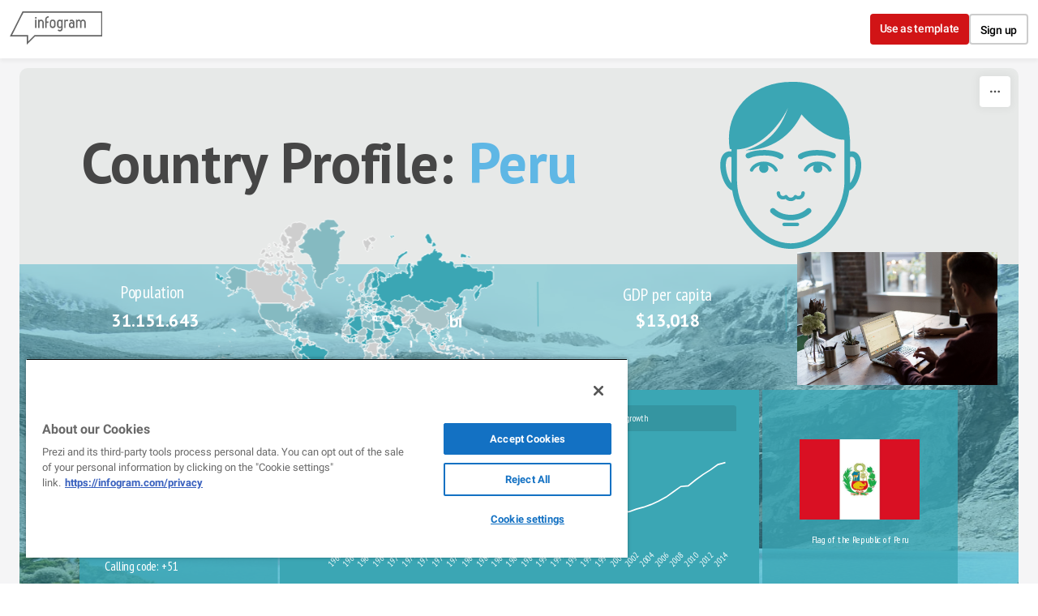

--- FILE ---
content_type: application/javascript
request_url: https://cdn.jifo.co/js/dist/3f0b98e233b5f6e50679-2-webpack.js
body_size: 1587
content:
(self.webpackChunkbackend=self.webpackChunkbackend||[]).push([["5494"],{48466:function(t,e,i){i.r(e),i.d(e,{default:()=>g});var n=i("96486");var o=i.n(n);var a=i("95058");var r=i("51702");function s(t,e){for(var i=0;i<e.length;i++){var n=e[i];n.enumerable=n.enumerable||!1,n.configurable=!0,"value"in n&&(n.writable=!0),Object.defineProperty(t,n.key,n)}}function l(t,e,i){return(l="undefined"!=typeof Reflect&&Reflect.get?Reflect.get:function(t,e,i){var n=function(t,e){for(;!Object.prototype.hasOwnProperty.call(t,e)&&null!==(t=u(t)););return t}(t,e);if(n){var o=Object.getOwnPropertyDescriptor(n,e);return o.get?o.get.call(i||t):o.value}})(t,e,i||t)}function u(t){return(u=Object.setPrototypeOf?Object.getPrototypeOf:function(t){return t.__proto__||Object.getPrototypeOf(t)})(t)}function c(t,e){return(c=Object.setPrototypeOf||function(t,e){return t.__proto__=e,t})(t,e)}function p(){try{var t=!Boolean.prototype.valueOf.call(Reflect.construct(Boolean,[],function(){}))}catch(t){}return(p=function(){return!!t})()}var f=function(t){"use strict";function e(){var t,i,n;return!function(t,e){if(!(t instanceof e))throw TypeError("Cannot call a class as a function")}(this,e),t=this,i=e,n=arguments,i=u(i),function(t,e){return e&&("object"===function(t){return t&&"undefined"!=typeof Symbol&&t.constructor===Symbol?"symbol":typeof t}(e)||"function"==typeof e)?e:function(t){if(void 0===t)throw ReferenceError("this hasn't been initialised - super() hasn't been called");return t}(t)}(t,p()?Reflect.construct(i,n||[],u(t).constructor):i.apply(t,n))}var i,n,a;return!function(t,e){if("function"!=typeof e&&null!==e)throw TypeError("Super expression must either be null or a function");t.prototype=Object.create(e&&e.prototype,{constructor:{value:t,writable:!0,configurable:!0}}),e&&c(t,e)}(e,t),i=e,a=[{key:"getClassName",value:function(){return"LineLine"}}],n=[{key:"emptySheetData",value:function(){return o().merge({},(0,r.kq)(),{series:[{title:"",type:"line",axisIndex:1},{title:"",type:"line",axisIndex:2}],axis:[{title:"",ticks:!0},{title:"",ticks:!0,tickInterval:10},{title:"",ticks:!0}],graphOptions:{dataPointRadius:5},style:{pointStrokeColor:"#ffffff"}})}},{key:"defaults",value:function(){return o().merge({},l(u(e.prototype),"defaults",this).call(this),{series:{dataPoints:!0}})}}],s(i.prototype,n),a&&s(i,a),e}(a.I);var v=i("51506");var y=i("79356");var d=i("24905");var h=i("24810");var m=i("82560");var x=i("84727");var b=Object.assign({},x.Z);b.instanceClass=f,b.setupChartOptions=function(){x.Z.setupChartOptions.call(this);var t=this.custom,e=this.chartOptions;var i;e.series.dataPoints=!1!==t.showPoints,e.style.graph.item.value.hideOverlapping=null===(i=null==t?void 0:t.hideOverlapValues)||void 0===i||i},b.setupChartOptionsCustomStyle=function(){this.assignChartOptionsCustomStyle(["axis.x.tick","axis.y.tick","axis.y2.tick","axis.x.title","axis.y.title","axis.y2.title","legend","sheetSwitch.tab","tooltip.text","tooltip.value"],["font-size","font-weight","font-style","color"]);this.assignChartOptionsCustomStyle(["graph.item.value"],["font-size","font-weight","font-style"]);this.assignChartOptionsCustomStyle(["graph.item.value.line"],["color","placementStrategy"])},b.setupChartSheetOptionsItem=function(t){var e,i,n,a,r,s;var l=this.sheetOptionsItemDefaults(t);var u=l.axis[1];var c=l.axis[2]={decimalPlaces:!1,decimalPlacesValue:2};var p;l.series=[{type:"line",axisIndex:1},{type:"line",axisIndex:2}],!0===t.smooth&&(l.series[0].interpolation="monotone",l.series[1].interpolation="monotone"),"number"==typeof t.ymin&&(u.minLimit=t.ymin),"number"==typeof t.ymax&&(u.maxLimit=t.ymax),"number"==typeof t.y2min&&(c.minLimit=t.y2min),"number"==typeof t.y2max&&(c.maxLimit=t.y2max),l.style={pointStrokeColor:null!==(p=null==t?void 0:t.pointStrokeColor)&&void 0!==p?p:(0,m.E)(null===this||void 0===this?void 0:this.charts)},u.ticks=c.ticks=!0;var f=!0===t.showLineValues;u.showLineValues=f,c.showLineValues=f,(0,y.Z)(l,t),(0,d.gr)(l,t),(0,d.EB)(l,t,"y"),(0,d.EB)(l,t,"y2"),(0,h.Q)({sheetOptions:l,custom:t,axis:[{id:"y2",path:"axis.y2"},{id:"y",path:""},{id:"y1",path:"axis.y"}],inputDecimalSeparator:this.inputDecimalSeparator}),(0,h.O)({sheetOptions:l,custom:t,affixes:[{id:"y2",path:"axis.y2"},{id:"y",path:""},{id:"label",path:""}],inputDecimalSeparator:this.inputDecimalSeparator}),(0,d.hU)(l,t),(0,d.pm)(l,t),(0,d.J1)(l,t);var x=o().get(t,"dataInputFormat.type","text");if(l.categories.numeric="number"===x,l.categories.xAxisTimeBased="date"===x,l.categories.xAxisTimeBased){var b=o().get(t,"dataInputFormat.date");var g=o().get(t,"labels.axis.x.tick.timeFormat",b);o().set(l,"series[0].parseFormat.x",b),o().set(l,"axis[0].timeFormat",g)}var O;var k=null===(O=null==t?void 0:null===(i=t.points)||void 0===i?void 0:null===(e=i.outline)||void 0===e?void 0:e.enabled)||void 0===O||O;var C;var S=null!==(C=null==t?void 0:null===(a=t.points)||void 0===a?void 0:null===(n=a.outline)||void 0===n?void 0:n.size)&&void 0!==C?C:2;var w;var P=v.mA.preciseNumber((null!==(w=null==t?void 0:null===(r=t.points)||void 0===r?void 0:r.size)&&void 0!==w?w:10)/2);var j;return o().set(l,"graphOptions.dataPointRadius",P),o().set(l,"style.pointStrokeWidth",k?S:0),o().set(l,"style.strokeWidth",null!==(j=null==t?void 0:null===(s=t.lines)||void 0===s?void 0:s.strokeWidth)&&void 0!==j?j:2),l};let g=Object.freeze(b)}}]);